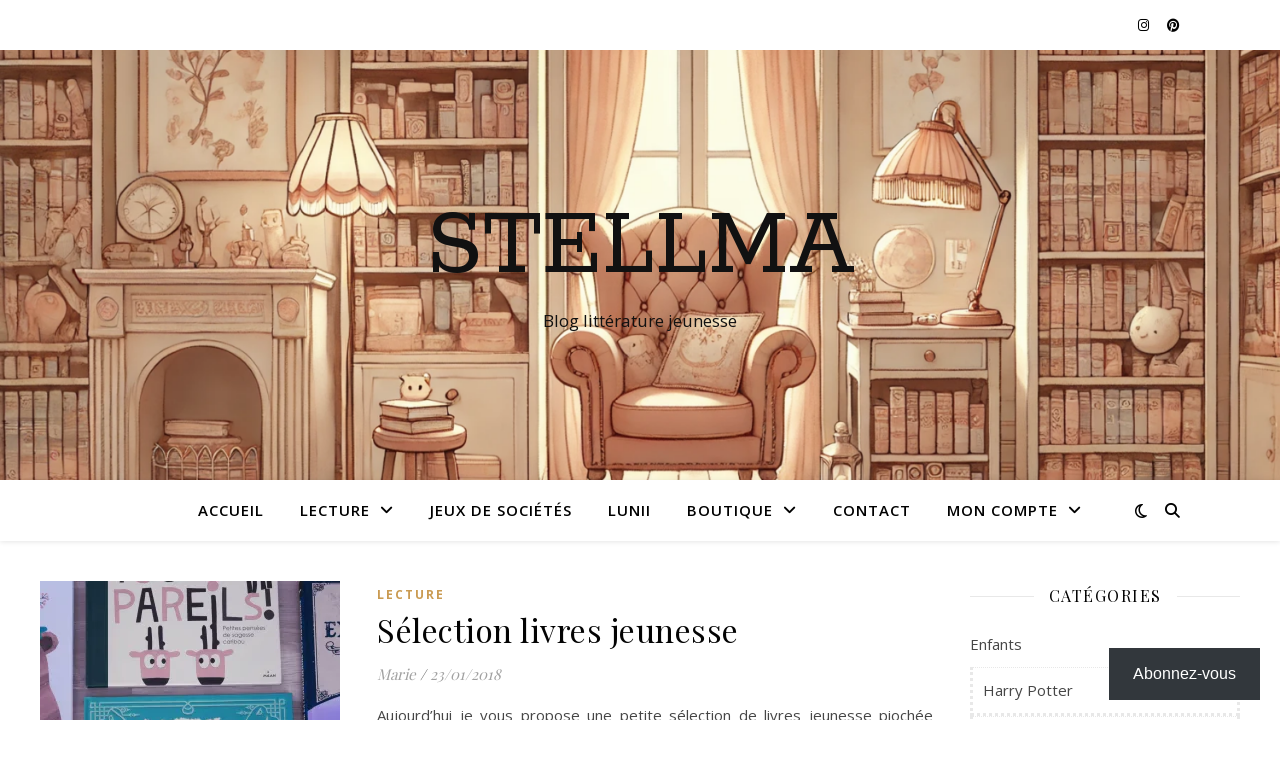

--- FILE ---
content_type: text/css
request_url: https://www.stellma.fr/wp-content/cache/wpfc-minified/6jc2efaw/a7z11.css
body_size: 2947
content:
.woocommerce .main-container,
.woocommerce-page .main-container {
float: none;
width: 100% !important;
}
.woocommerce div.product div.images .flex-control-thumbs li {
width: calc((100% - 15px) / 4 - 1px);
width: -width-calc((100% - 15px) / 4 - 1px);
margin-top: 5px;
margin-right: 5px;
}
.woocommerce div.product div.images .flex-control-thumbs li:nth-child(4n) {
margin-right: 0;
}
.woocommerce span.onsale {
top: 7px !important;
left: 7px !important;
right: auto !important;
min-height: 0;
min-width: 0;
padding: 5px 10px;
margin: 0 !important;
line-height: 1;
font-weight: 400;
-webkit-border-radius: 0;
border-radius: 0;
}
.woocommerce ul.products li.product .price del {
display: inline-block;
margin-right: 5px;
}
a.added_to_cart.wc-forward {
display: none !important;
}
.woocommerce a.button.loading::after,
.woocommerce button.button.loading::after,
.woocommerce input.button.loading::after,
.woocommerce #respond input#submit.loading::after {
display: none !important;
} .woocommerce .star-rating {
width: 100px !important;
}
.woocommerce .products .star-rating {
margin-bottom: 0;
}
.woocommerce ul.products li.product .star-rating {
height: 14px;
line-height: 1.3;
}
.woocommerce ul.products li.product .star-rating span,
.woocommerce ul.products li.product .star-rating::before {
left: 8px;
}
.woocommerce .star-rating::before {
content: '\73\00a0\73\00a0\73\00a0\73\00a0\73\00a0';
}
.woocommerce .star-rating span::before {
content: '\53\00a0\53\00a0\53\00a0\53\00a0\53';
} .product_meta > span {
display: block;
}
.woocommerce div.product form.cart .variations td.label {
width: 15%;
line-height: 43px;
}
.woocommerce div.product form.cart .variations select {
padding: 10px;
width: 40%;
min-width: 40%;
margin-bottom: 15px;
}
.woocommerce .quantity .qty {
padding: 10px 3px 10px 10px;
} .woocommerce div.product .woocommerce-tabs ul.tabs {
padding-left: 5px;
}
.woocommerce div.product .woocommerce-tabs ul.tabs li {
margin-right: 0;
border-bottom: 0;
-webkit-border-radius: 0;
border-radius: 0;
}
.woocommerce div.product .woocommerce-tabs ul.tabs li a {
font-weight: 400;
}
.woocommerce div.product .woocommerce-tabs ul.tabs li::before,
.woocommerce div.product .woocommerce-tabs ul.tabs li::after,
.woocommerce div.product .woocommerce-tabs ul.tabs li.active::before,
.woocommerce div.product .woocommerce-tabs ul.tabs li.active::after {
border: 0;
box-shadow: none;
} .page-content .woocommerce textarea,
.page-content .woocommerce select,
.page-content .woocommerce input[type="tel"],
.page-content .woocommerce input[type="text"],
.page-content .woocommerce input[type="email"],
.page-content .woocommerce input[type="password"] {
padding: 10px;
border-width: 1px;
border-style: solid;
}
.page-content .woocommerce input[type="number"],
.woocommerce .page-content input[type="number"] {
border-width: 1px;
border-style: solid;
} .woocommerce form .form-row .required {
border: 0;
text-decoration: none;
cursor: default;
}
.select2-container--default .select2-selection--single {
height: 44px;
border-radius: 0;
-webkit-border-radius: 0;
}
.select2-container--default .select2-selection--single .select2-selection__rendered {
line-height: 44px;
}
.select2-container--default .select2-selection--single .select2-selection__arrow {
top: 10px;
}
.woocommerce form.checkout_coupon,
.woocommerce form.login,
.woocommerce form.register {
border-radius: 0;
-webkit-border-radius: 0;
}
.woocommerce form .form-row-first,
.woocommerce form .form-row-last {
width: 100% !important;
} .woocommerce form .form-row label.inline {
display: block;
margin-top: 5px;
}
.woocommerce .woocommerce-MyAccount-navigation-link {
list-style: none;
padding: 13px 0;
border-bottom: 1px solid;
}
.woocommerce-MyAccount-navigation > ul {
padding: 0;
}
.woocommerce-account .woocommerce-MyAccount-navigation {
width: 25%;
}
.woocommerce-account .woocommerce-MyAccount-content {
width: 72%;
}
.woocommerce address {
line-height: 32px;
margin-bottom: 30px;
}
.woocommerce-Addresses {
margin-top: 20px;
}
.woocommerce-account fieldset {
border-width: 1px;
border-style: solid;
margin: 21px 0;
padding: 16px;
} .woocommerce .page-content ul.products li.product .button,
.page-content .woocommerce ul.products li.product .button {
text-transform: uppercase;
padding: 12px 17px;
font-weight: bold;
}
.woocommerce ul.products li.product .woocommerce-loop-category__title,
.woocommerce ul.products li.product .woocommerce-loop-product__title,
.woocommerce ul.products li.product h3 {
padding: 0 0 5px;
margin: 0;
}
.woocommerce .woocommerce-ordering {
margin: 0 0 1em;
margin-top: -29px;
}
.woocommerce-result-count {
margin-bottom: 30px!important;
}
.woocommerce-products-header__title {
margin-bottom: 5px!important;
} .woocommerce div.product .product_title {
margin-bottom: 10px;
}
.woocommerce div.product p.price,
.woocommerce div.product span.price {
font-style: 16px;
margin-bottom: 20px;
}
.woocommerce-product-details__short-description {
margin-bottom: 25px;
}
.woocommerce div.product form.cart .variations {
margin-bottom: 22px;
}
.product_meta > span {
margin-bottom: 4px;
}
.woocommerce-variation-price {
margin-bottom: 9px;
}
.woocommerce div.product .woocommerce-product-rating {
margin-bottom: 10px;
}
.woocommerce div.product form.cart .group_table td {
vertical-align: middle;
}
.woocommerce div.product .woocommerce-tabs ul.tabs li {
padding: 0;
}
.woocommerce div.product .woocommerce-tabs ul.tabs {
margin-bottom: 25px;
}
.woocommerce div.product .woocommerce-tabs ul.tabs li a {
padding: 14px 22px;
}
.upsells.products > h2,
.crosssells.products > h2,
.related.products > h2 {
text-align: center;
margin-bottom: 19px;
font-weight: 600;
text-transform: uppercase;
}
.woocommerce div.product .woocommerce-tabs .panel > h2,
.woocommerce #reviews #comments h2,
.woocommerce .cart-collaterals .cross-sells > h2,
.woocommerce-page .cart-collaterals .cross-sells > h2,
.woocommerce .cart-collaterals .cart_totals > h2,
.woocommerce-page .cart-collaterals .cart_totals > h2,
.woocommerce-billing-fields > h3,
.woocommerce-shipping-fields > h3,
#order_review_heading,
#customer_login h2,
.woocommerce-Address-title h3,
.woocommerce-order-details__title,
.woocommerce-customer-details h2,
.woocommerce-columns--addresses h3 {
margin-bottom: 15px;
line-height: 1.5;
text-transform: uppercase;
}
.woocommerce #reply-title {
margin-bottom: 5px;
display: inline-block;
}
.woocommerce .comment-form-rating label {
margin-bottom: 4px;
}
.woocommerce #review_form #respond textarea {
height: 300px;
}
.woocommerce-Reviews .comment_container {
overflow: hidden;
padding: 0px 0 55px;
margin-bottom: 34px;
border-bottom-style: solid;
border-bottom-width: 1px;
}
.woocommerce #reviews #comments ol.commentlist li .comment-text {
margin-left: 77px;
border: none;
padding: 0;
}
.woocommerce #reviews #comments ol.commentlist li img.avatar {
width: 60px;
padding: 0;
border: none;
border-radius: 50%;
-webkit-border-radius: 50%;
}
.woocommerce-Reviews .woocommerce-review__author {
font-weight: 600;
text-transform: uppercase;
display: block;
}
.woocommerce-Reviews .woocommerce-review__dash {
display: none;
}
.woocommerce-Reviews .woocommerce-review__published-date {
display: block;
margin-bottom: 7px;
text-transform: uppercase;
}
.woocommerce #reviews #comments ol.commentlist li .comment-text p {
margin: 0;
}
.woocommerce #reviews #comments .woocommerce-Reviews-title {
margin-bottom: 20px;
}
.woocommerce div.product .woocommerce-tabs .panel {
margin-bottom: 40px;
}
.woocommerce table.shop_table th {
padding: 14px 12px;
}
.woocommerce table.shop_table tr:last-child td {
padding: 20px 18px;
}
.woocommerce #content table.cart td.actions .input-text,
.woocommerce table.cart td.actions .input-text,
.woocommerce-page #content table.cart td.actions .input-text,
.woocommerce-page table.cart td.actions .input-text {
width: 130px;
}
#add_payment_method table.cart td.actions .coupon .input-text,
.woocommerce-cart table.cart td.actions .coupon .input-text,
.woocommerce-checkout table.cart td.actions .coupon .input-text {
margin-right: 10px;
}
.woocommerce table.shop_table {
margin-bottom: 60px;
}
.woocommerce-error,
.woocommerce-info,
.woocommerce-message {
margin-bottom: 48px;
}
.woocommerce-message {
line-height: 40px;
}
.woocommerce-info {
line-height: 29px;
}
.woocommerce-error {
line-height: 28px;
}
.woocommerce-error li,
.woocommerce-info li,
.woocommerce-message li {
line-height: 26px;
padding-left: 35px !important;
}
.woocommerce-billing-fields {
margin-bottom: 60px;
}
.woocommerce .woocommerce-checkout-review-order table.shop_table {
width: 48%;
float: left;
}
.woocommerce-checkout-review-order .woocommerce-checkout-payment {
float: right;
width: 48%;
}
.woocommerce .woocommerce-checkout-review-order table.shop_table th,
.woocommerce .woocommerce-checkout-review-order table.shop_table td {
width: 50%;
padding: 17px 25px;
}
.woocommerce form .form-row-last,
.woocommerce-page form .form-row-last {
float: left;
}
.woocommerce form.login,
.woocommerce form.register,
.woocommerce form.checkout_coupon {
margin-top: 0;
} .woocommerce ul.products li.product,
.woocommerce-page ul.products li.product {
margin: 0 2% 2.992em 0;
width: 32% !important;
text-align: center;
}
.woocommerce ul.products li.last,
.woocommerce-page ul.products li.last {
margin-right: 0 !important;
}
.woocommerce ul.products li.product .star-rating {
margin-left: auto;
margin-right: auto;
}
.woocommerce .page-content ul.products li.product .button,
.page-content .woocommerce ul.products li.product .button {
background-color: transparent!important;
border-style: solid;
border-width: 1px;
border-radius: 0;
-webkit-border-radius: 0;
}
.page-content .woocommerce input.button,
.page-content .woocommerce a.button,
.page-content .woocommerce a.button.alt,
.page-content .woocommerce button.button.alt,
.page-content .woocommerce input.button.alt,
.page-content .woocommerce #respond input#submit.alt,
.woocommerce .page-content .widget_price_filter .button,
.woocommerce .page-content .woocommerce-message .button,
.woocommerce .page-content a.button.alt,
.woocommerce .page-content button.button.alt,
.woocommerce .page-content #respond input#submit,
.woocommerce .page-content .woocommerce-message .button,
.woocommerce-page .page-content .woocommerce-message .button {
width: auto;
padding: 13px;
border: none;
border-radius: 0;
-webkit-border-radius: 0;
font-weight: bold;
text-transform: uppercase;
cursor: pointer;
}
.woocommerce-pagination {
margin-bottom: 48px;
}
.woocommerce nav.woocommerce-pagination ul {
position: relative;
width: 100%;
border: none;
margin: 0;
}
.woocommerce nav.woocommerce-pagination ul li {
border: none;
float: none;
}
.woocommerce .page-content nav.woocommerce-pagination ul li {
margin-right: -1px;
}
.woocommerce .page-content nav.woocommerce-pagination ul li a,
.woocommerce .page-content nav.woocommerce-pagination ul li span.current {
display: inline-block;
padding: 14px 15px;
font-weight: bold;
}
.woocommerce .page-content nav.woocommerce-pagination ul li a.prev,
.woocommerce .page-content nav.woocommerce-pagination ul li a.next {
position: absolute;
top: 0;
text-indent: -15px;
}
.woocommerce .page-content nav.woocommerce-pagination ul li a.prev {
left: 0;
}
.woocommerce .page-content nav.woocommerce-pagination ul li a.next {
right: 0;
}
.woocommerce .page-content nav.woocommerce-pagination ul li a.prev:after {
font-family: "Font Awesome 6 Free";
content: "\f060";
}
.woocommerce .page-content nav.woocommerce-pagination ul li a.next:after {
font-family: "Font Awesome 6 Free";
content: "\f061";
}
.woocommerce-ordering select {
width: 100%;
padding: 10px;
border-width: 1px;
border-style: solid;
}
.woocommerce table.shop_table {
border-radius: 0;
-webkit-border-radius: 0;
}
.woocommerce table tr,
.woocommerce table th,
.woocommerce table td {
border: none;
}
.woocommerce a.remove:hover {
background: none !important;
text-decoration: none;
}
.woocommerce form .form-row .required {
font-weight: 400;
}
.woocommerce-cart #payment div.payment_box::before,
#add_payment_method #payment div.payment_box::before,
.woocommerce-checkout #payment div.payment_box::before {
top: -0.95em;
border-right-color: transparent !important;
border-left-color: transparent !important;
border-top-color: transparent !important;
}
.woocommerce table.shop_table td {
padding: 13px 12px;
} .woocommerce .widget_layered_nav ul li,
.woocommerce .widget_product_categories ul li {
float: left;
width: 100%;
text-align: right;
}
.woocommerce .widget_layered_nav ul li a,
.woocommerce .widget_product_categories ul li a {
float: left;
overflow: hidden;
}
.woocommerce .widget_layered_nav .children li {
padding-left: 10px;
border-top-width: 1px;
border-style: dotted; 
}
.woocommerce .widget_layered_nav > ul > li,
.woocommerce .widget_product_categories > ul > li {
line-height: 1.6;
padding: 10px 0;
border-bottom-width: 1px;
border-bottom-style: dotted;
} .woocommerce .widget_rating_filter ul li {
padding-bottom: 10px;
text-align: right;
}
.woocommerce .widget_rating_filter ul li .star-rating {
display: inline-block;
float: left;
}
.woocommerce ul.cart_list li, .woocommerce ul.product_list_widget li {
padding-top: 0;
padding-bottom: 15px;
}
.woocommerce .product_list_widget .quantity,
.woocommerce .widget_products .amount,
.woocommerce .widget_price_filter .price_slider_amount,
.woocommerce .widget_recently_viewed_products .amount,
.woocommerce .widget_top_rated_products .amount,
.woocommerce .widget_recent_reviews .reviewer {
line-height: 1.7;
}
.woocommerce .widget_shopping_cart .total,
.woocommerce.widget_shopping_cart .total {
border-top: 1px solid;
padding: 10px 0;
margin-bottom: 0;
}
.woocommerce .widget_shopping_cart .buttons a, .woocommerce.widget_shopping_cart .buttons a {
margin-right: 10px;
}
.woocommerce ul.cart_list li img, .woocommerce ul.product_list_widget li img {
width: 48px;
}
.woocommerce .widget_recent_reviews .star-rating, .woocommerce .widget_top_rated_products .star-rating {
margin: 5px 0 3px 0;
}
.woocommerce .widget_recent_reviews li  img {
width: 64px !important;
} .woocommerce .widget_price_filter .ui-slider .ui-slider-range,
.woocommerce .widget_price_filter .ui-slider .ui-slider-handle {
background-color: #333;
}
.woocommerce .widget_price_filter .price_slider_wrapper .ui-widget-content {
background-color: rgba(161, 161, 161, 0.34);
}
.woocommerce .widget_price_filter .ui-slider {
margin-top: 22px;
}
.woocommerce .widget_price_filter .ui-slider-horizontal {
height: 4px;
}
.woocommerce .widget_price_filter .ui-slider .ui-slider-handle {
top: -3px;
width: 10px;
height: 10px;
}
.widget_recently_viewed_products > ul {
margin-top: 20px !important;
} .woocommerce ul.products li.product a img {
margin: 0px 0 11px;
box-shadow: none;
}
.woocommerce ul.products li.product .button {
margin-top: 12px;
}
.woocommerce ul.products li.product .woocommerce-loop-category__title,
.woocommerce ul.products li.product .woocommerce-loop-product__title,
.woocommerce ul.products li.product h3 {
padding: 0 0 6px;
}
.woocommerce-result-count {
margin-bottom: 32px!important;
}
.woocommerce .woocommerce-ordering {
margin-top: -26px;
}
.woocommerce-products-header__title {
margin-bottom: 4px!important;
}
.woocommerce div.product form.cart {
margin-bottom: 28px;
}
.woocommerce div.product p.price, .woocommerce div.product span.price {
margin-bottom: 19px;
}
.woocommerce div.product .woocommerce-tabs ul.tabs {
margin-bottom: 24px;
}
.woocommerce p.stars a {
margin-right: 2px;
}
.woocommerce #review_form #respond .form-submit {
margin-top: 25px;
}
.woocommerce span.onsale {
padding: 6px 11px;
}